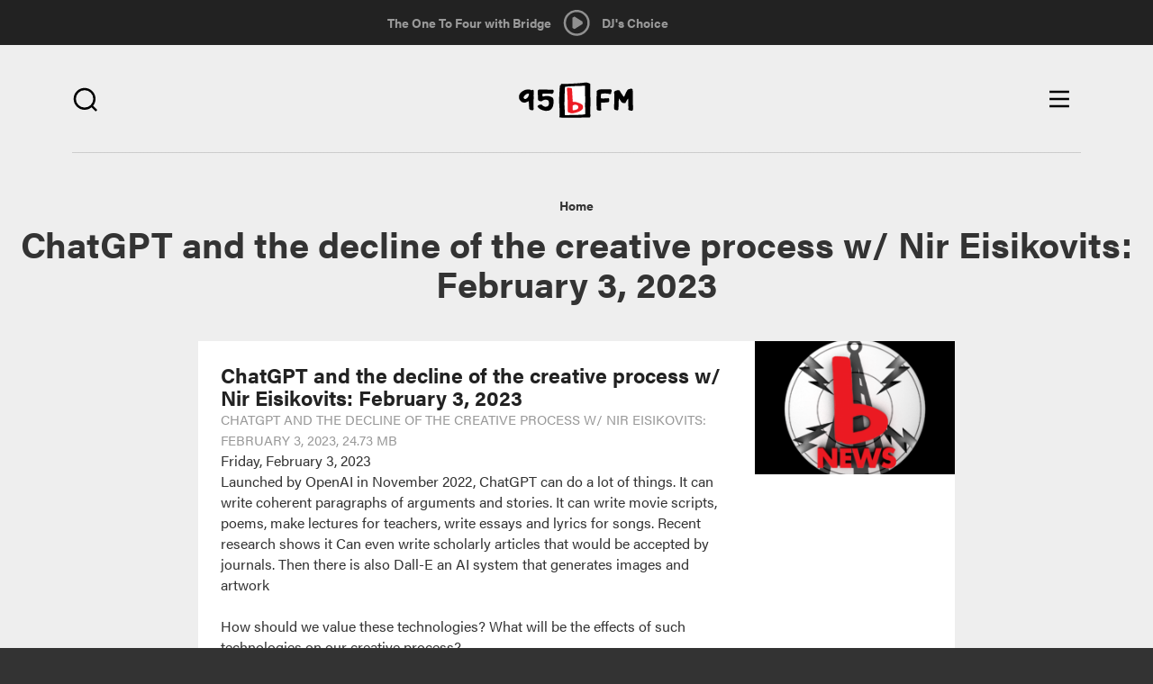

--- FILE ---
content_type: image/svg+xml
request_url: https://95bfm.com/sites/all/themes/bfm_ui/images/bfm-icon_fb.svg
body_size: 705
content:
<?xml version="1.0" encoding="utf-8"?>
<!-- Generator: Adobe Illustrator 20.1.0, SVG Export Plug-In . SVG Version: 6.00 Build 0)  -->
<!DOCTYPE svg PUBLIC "-//W3C//DTD SVG 1.1//EN" "http://www.w3.org/Graphics/SVG/1.1/DTD/svg11.dtd">
<svg version="1.1" id="Layer_1" xmlns="http://www.w3.org/2000/svg" xmlns:xlink="http://www.w3.org/1999/xlink" x="0px" y="0px"
	 width="68.2px" height="66.5px" viewBox="0 0 38.2 36.5" style="enable-background:new 0 0 38.2 36.5;" xml:space="preserve">
<g>
	<path fill="#FFFFFF" d="M22.1,12.4v1.8h-1.1c-0.4,0-0.6,0.1-0.8,0.2s-0.2,0.4-0.2,0.7v1.3h2l-0.3,2h-1.7v5.1h-2v-5.1h-1.7v-2H18v-1.5
		c0-0.8,0.2-1.5,0.7-1.9s1.1-0.7,1.9-0.7C21.2,12.3,21.8,12.3,22.1,12.4z"/>
</g>
</svg>
